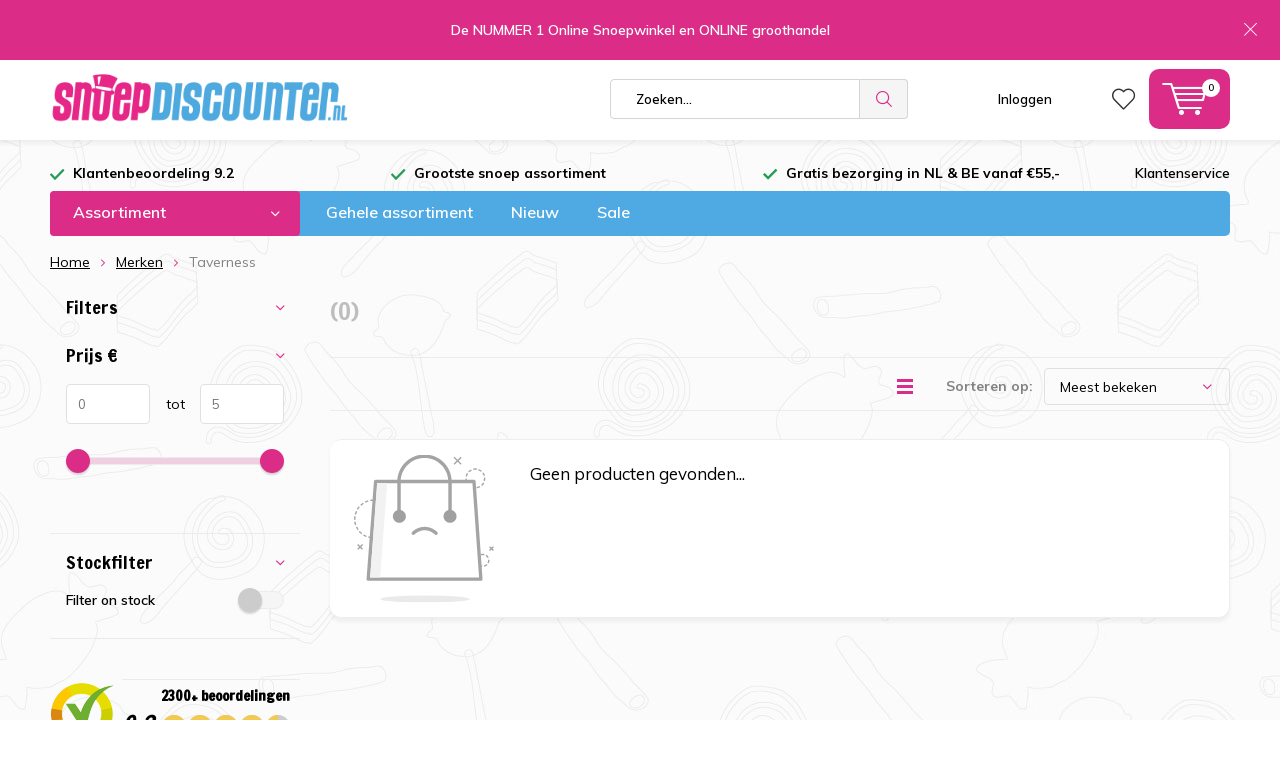

--- FILE ---
content_type: text/html;charset=utf-8
request_url: https://www.snoepdiscounter.nl/brands/taverness/
body_size: 12435
content:
<!doctype html>
<html lang="nl" class="  no-mobile">
	<head>
            
<script type="text/javascript">
   window.dataLayer = window.dataLayer || [];
   dataLayer.push({
                                                                            
                  ecomm_pagetype: "category",
                  ecomm_category: "",
                  ecomm_prodid: "",
                  ecomm_totalvalue: "0"
                                                                             
                         
                  });
      
</script>

<!-- Google Tag Manager -->
<script>(function(w,d,s,l,i){w[l]=w[l]||[];w[l].push({'gtm.start':
new Date().getTime(),event:'gtm.js'});var f=d.getElementsByTagName(s)[0],
j=d.createElement(s),dl=l!='dataLayer'?'&l='+l:'';j.async=true;j.src=
'https://www.googletagmanager.com/gtm.js?id='+i+dl;f.parentNode.insertBefore(j,f);
})(window,document,'script','dataLayer','GTM-W7DVXMD7');</script>
<!-- End Google Tag Manager -->        <meta charset="utf-8"/>
<!-- [START] 'blocks/head.rain' -->
<!--

  (c) 2008-2026 Lightspeed Netherlands B.V.
  http://www.lightspeedhq.com
  Generated: 21-01-2026 @ 04:13:02

-->
<link rel="canonical" href="https://www.snoepdiscounter.nl/brands/taverness/"/>
<link rel="alternate" href="https://www.snoepdiscounter.nl/index.rss" type="application/rss+xml" title="Nieuwe producten"/>
<meta name="robots" content="noodp,noydir"/>
<link href="www.snoepdiscounter.nl" rel="publisher"/>
<meta name="google-site-verification" content="5ZUmF5R2SKcua0d7roZwuvSl8AbJW4YVqOXoTDngvQs"/>
<meta name="google-site-verification" content="kd8q9FrR42Kz1Ohdy_QKQRWXQQR_Po-MRlde11V-pLM"/>
<meta property="og:url" content="https://www.snoepdiscounter.nl/brands/taverness/?source=facebook"/>
<meta property="og:site_name" content="Snoepdiscounter.nl"/>
<meta property="og:title" content="Snoepdiscounter online snoep groothandel in zoetwaren"/>
<meta property="og:description" content="De beste prijzen voor online zoetwaren  en online snoep kopen."/>
<script>
<meta name="google-site-verification" content="0GFaUKib0VFpU_blhPU3Z9JbCI8xSc07vdY2NqkRr_k" />
</script>
<!--[if lt IE 9]>
<script src="https://cdn.webshopapp.com/assets/html5shiv.js?2025-02-20"></script>
<![endif]-->
<!-- [END] 'blocks/head.rain' -->
		<meta charset="utf-8">
		<meta http-equiv="x-ua-compatible" content="ie=edge">
		<title>Snoepdiscounter online snoep groothandel in zoetwaren - Snoepdiscounter.nl</title>
		<meta name="description" content="De beste prijzen voor online zoetwaren  en online snoep kopen.">
		<meta name="keywords" content="Snoep en zoetwaren groothandel , frisdrank, Tony, Kinder, Fanta, drop, chocola , Jelly beans,  Bean Boozled , hot Candy, Sour candy, spek, kauwgum, Haribo, oud Hollands, schuimblokken, lolly’s , baby Shower, pallet handel, usa import, Cheetos, nerd">
		<meta name="theme-color" content="#ffffff">
		<meta name="MobileOptimized" content="320">
		<meta name="HandheldFriendly" content="true">
		<meta name="viewport" content="width=device-width, initial-scale=1, initial-scale=1, minimum-scale=1, maximum-scale=1, user-scalable=no">
		<meta name="author" content="https://www.dmws.nl/">
		
		<link rel="preconnect" href="https://fonts.googleapis.com">
		<link rel="dns-prefetch" href="https://fonts.googleapis.com">
		<link rel="preconnect" href="https://ajax.googleapis.com">
		<link rel="dns-prefetch" href="https://ajax.googleapis.com">
		<link rel="preconnect" href="https://www.gstatic.com" crossorigin="anonymous">
		<link rel="dns-prefetch" href="https://www.gstatic.com" crossorigin="anonymous">
		<link rel="preconnect" href="//cdn.webshopapp.com/">
		<link rel="dns-prefetch" href="//cdn.webshopapp.com/">
	
		<link rel="preload" href="https://fonts.googleapis.com/css?family=Muli:300,400,500,600,700,800,900%7CFrancois%20One:300,400,500,600,700,800,900" as="style">
    <link href="https://fonts.googleapis.com/css?family=Muli:300,400,500,600,700,800,900%7CFrancois%20One:300,400,500,600,700,800,900" rel="stylesheet" type="text/css">
  
  	<script>
      "use strict"
			function loadJS(src, onload) {
				var script = document.createElement('script')
				script.src = src
				script.onload = onload
				;(document.body || document.head).appendChild(script)
				script = null
			}
			(function () {
				var fontToLoad1 = "Muli",
					fontToLoad2 = "Francois One"

				if (sessionStorage.font1 === fontToLoad1 && sessionStorage.font2 === fontToLoad2) {
					document.documentElement.className += " wf-active"
					return
				} else if ("fonts" in document) {
					var fontsToLoad = [document.fonts.load("300 1em 'Muli'"), document.fonts.load("400 1em 'Muli'"),
					document.fonts.load("500 1em 'Muli'"), document.fonts.load("600 1em 'Muli'"), document.fonts.load("700 1em 'Muli'"),
					document.fonts.load("800 1em 'Muli'"), document.fonts.load("900 1em 'Muli'"),
					document.fonts.load("300 1em 'Francois One'"), document.fonts.load("400 1em 'Francois One'"),
					document.fonts.load("500 1em 'Francois One'"), document.fonts.load("600 1em 'Francois One'"), document.fonts.load("700 1em 'Francois One'"),
					document.fonts.load("800 1em 'Francois One'"), document.fonts.load("900 1em 'Francois One'")]
					Promise.all(fontsToLoad).then(function () {
						document.documentElement.className += " wf-active"
						try {
							sessionStorage.font1 = fontToLoad1
							sessionStorage.font2 = fontToLoad2
						} catch (e) { /* private safari */ }
					})
				} else {
					// use fallback
					loadJS('https://cdnjs.cloudflare.com/ajax/libs/fontfaceobserver/2.1.0/fontfaceobserver.js', function () {
						var fontsToLoad = []
						for (var i = 3; i <= 9; ++i) {
							fontsToLoad.push(new FontFaceObserver(fontToLoad1, { weight: i * 100 }).load())
							fontsToLoad.push(new FontFaceObserver(fontToLoad2, { weight: i * 100 }).load())
						}
						Promise.all(fontsToLoad).then(function () {
							document.documentElement.className += " wf-active"
							try {
								sessionStorage.font1 = fontToLoad1
								sessionStorage.font2 = fontToLoad2
							} catch (e) { /* private safari */ }
						});
					})
				}
			})();
    </script>
	
		<link rel="preload" href="https://cdn.webshopapp.com/shops/282420/themes/161332/assets/main-minified.css?20250711123344" as="style">
		<link rel="preload" href="https://cdn.webshopapp.com/shops/282420/themes/161332/assets/settings.css?20250711123344" as="style">
		<link rel="stylesheet" async media="screen" href="https://cdn.webshopapp.com/shops/282420/themes/161332/assets/main-minified.css?20250711123344">
		    <link rel="stylesheet" async href="https://cdn.webshopapp.com/shops/282420/themes/161332/assets/settings.css?20250711123344" />
    
		<link rel="preload" href="https://ajax.googleapis.com/ajax/libs/jquery/2.2.4/jquery.min.js" as="script">
		<link rel="preload" href="https://cdn.webshopapp.com/shops/282420/themes/161332/assets/custom.css?20250711123344" as="style">
		<link rel="preload" href="https://cdn.webshopapp.com/shops/282420/themes/161332/assets/cookie.js?20250711123344" as="script">
		<link rel="preload" href="https://cdn.webshopapp.com/shops/282420/themes/161332/assets/scripts.js?20250711123344" as="script">
		<link rel="preload" href="https://cdn.webshopapp.com/shops/282420/themes/161332/assets/fancybox.js?20250711123344" as="script">
		    <link rel="preload" href="https://cdn.webshopapp.com/shops/282420/themes/161332/assets/custom-minified.js?20250711123344" as="script">
		<link rel="preload" href="https://cdn.webshopapp.com/shops/282420/themes/161332/assets/global-minified.js?20250711123344" as="script">
		<link rel="preload" href="https://cdn.webshopapp.com/shops/282420/themes/161332/assets/dmws-gui.js?20250711123344" as="script">
		
		<script defer src="https://ajax.googleapis.com/ajax/libs/jquery/2.2.4/jquery.min.js"></script>
    
		<link rel="icon" type="image/x-icon" href="https://cdn.webshopapp.com/shops/282420/themes/161332/assets/favicon.ico?20250711123143">
		<link rel="apple-touch-icon" href="https://cdn.webshopapp.com/shops/282420/themes/161332/assets/favicon.ico?20250711123143">
		<meta property="og:title" content="Snoepdiscounter online snoep groothandel in zoetwaren">
		<meta property="og:type" content="website"> 
		<meta property="og:description" content="De beste prijzen voor online zoetwaren  en online snoep kopen.">
		<meta property="og:site_name" content="Snoepdiscounter.nl">
		<meta property="og:url" content="https://www.snoepdiscounter.nl/">
		<meta property="og:image" content="https://cdn.webshopapp.com/shops/282420/themes/161332/v/2674063/assets/banner-1.jpg?20250707104011">
    		<script type="application/ld+json">
			{
				"@context": "http://schema.org/",
				"@type": "Organization",
				"url": "https://www.snoepdiscounter.nl/",
				"name": "Snoepdiscounter.nl",
				"legalName": "Snoepdiscounter.nl",
				"description": "De beste prijzen voor online zoetwaren  en online snoep kopen.",
				"logo": "https://cdn.webshopapp.com/shops/282420/themes/161332/assets/logo.png?20250711123344",
				"image": "https://cdn.webshopapp.com/shops/282420/themes/161332/v/2674063/assets/banner-1.jpg?20250707104011",
				"contactPoint": {
					"@type": "ContactPoint",
					"contactType": "Customer service",
					"telephone": "Bel ons! "
				},
				"address": {
					"@type": "PostalAddress",
					"streetAddress": "",
					"addressLocality": "",
					"addressRegion": "",
					"postalCode": "",
					"addressCountry": ""
				}
			}
		</script>
    <div itemscope itemtype="http://schema.org/BreadcrumbList">
	<div itemprop="itemListElement" itemscope itemtype="http://schema.org/ListItem">
    <a itemprop="item" href="https://www.snoepdiscounter.nl/"><span itemprop="name" content="Home"></span></a>
    <meta itemprop="position" content="1" />
  </div>
    	<div itemprop="itemListElement" itemscope itemtype="http://schema.org/ListItem">
      <a itemprop="item" href="https://www.snoepdiscounter.nl/brands/"><span itemprop="name" content="Merken"></span></a>
      <meta itemprop="position" content="2" />
    </div>
    	<div itemprop="itemListElement" itemscope itemtype="http://schema.org/ListItem">
      <a itemprop="item" href="https://www.snoepdiscounter.nl/brands/taverness/"><span itemprop="name" content="Taverness"></span></a>
      <meta itemprop="position" content="3" />
    </div>
  </div>

	</head>
	<body>
    
        <!-- Google Tag Manager (noscript) -->
    <noscript><iframe src="https://www.googletagmanager.com/ns.html?id=GTM-W7DVXMD7"
    height="0" width="0" style="display:none;visibility:hidden"></iframe></noscript>
    <!-- End Google Tag Manager (noscript) -->
        
		<div id="root">
    
              
        

<header id="top">
  <p id="logo">
    <a href="https://www.snoepdiscounter.nl/" accesskey="h">
    <img class="desktop-only" src="https://cdn.webshopapp.com/shops/282420/themes/161332/assets/sd-logo.png?20250711123344" alt="Snoepdiscounter.nl" width="300" height="93">
    <img class="desktop-hide" src="https://cdn.webshopapp.com/shops/282420/themes/161332/assets/sd-logo.png?20250711123344" alt="Snoepdiscounter.nl" width="190" height="60">
    </a>
  </p>
  <nav id="skip">
    <ul>
      <li><a href="#nav" accesskey="n">Skip to navigation (n)</a></li>
      <li><a href="#content" accesskey="c">Skip to content (c)</a></li>
      <li><a href="#footer" accesskey="f">Skip to footer (f)</a></li>
    </ul>
  </nav>
  <nav id="nav">
    <ul>
      <li><a accesskey="1" href=""></a> <em>(1)</em></li>
      <li><a accesskey="2" href=""></a> <em>(2)</em></li>
    </ul>
    <form action="https://www.snoepdiscounter.nl/search/" method="post" id="formSearch" class="untouched">
            <p>
        <label for="q">Zoeken...</label>
        <input type="search" id="q" name="q" value="" placeholder="Zoeken..." autocomplete="off">
      </p>
      <p class="desktop-only" style="display: none !important;">
        <label for="sb" class="hidden">Alle categorieën</label>
        <select id="sb" name="sb" onchange="cat();">
          <option value="https://www.snoepdiscounter.nl/search/">Alle categorieën</option>
                    <option value="https://www.snoepdiscounter.nl/sale/" class="cat-8926273">Sale</option>
                    <option value="https://www.snoepdiscounter.nl/schepsnoep/" class="cat-8926519">Schepsnoep</option>
                    <option value="https://www.snoepdiscounter.nl/kinderartikelen/" class="cat-8926522">Kinderartikelen</option>
                    <option value="https://www.snoepdiscounter.nl/amerikaans/" class="cat-8926525">Amerikaans</option>
                    <option value="https://www.snoepdiscounter.nl/jelly-beans/" class="cat-8926561">Jelly Beans</option>
                    <option value="https://www.snoepdiscounter.nl/chocolade/" class="cat-8926564">Chocolade</option>
                    <option value="https://www.snoepdiscounter.nl/snoep/" class="cat-8923624">Snoep </option>
                    <option value="https://www.snoepdiscounter.nl/luxe/" class="cat-8926576">Luxe</option>
                    <option value="https://www.snoepdiscounter.nl/drop-en-suikerwerk/" class="cat-8926606">Drop en suikerwerk</option>
                    <option value="https://www.snoepdiscounter.nl/halal/" class="cat-12847811">Halal</option>
                    <option value="https://www.snoepdiscounter.nl/vegan/" class="cat-12847786">Vegan</option>
                    <option value="https://www.snoepdiscounter.nl/frisdrank/" class="cat-8926618">Frisdrank</option>
                    <option value="https://www.snoepdiscounter.nl/thema/" class="cat-8926642">Thema</option>
                    <option value="https://www.snoepdiscounter.nl/gehele-assortiment/" class="cat-8985211">Gehele assortiment</option>
                    <option value="https://www.snoepdiscounter.nl/fresh-breath-mints/" class="cat-10575279">Fresh &amp; Breath Mints</option>
                    <option value="https://www.snoepdiscounter.nl/bulk-voordeel/" class="cat-11744091">BULK VOORDEEL</option>
                    <option value="https://www.snoepdiscounter.nl/suikervrij/" class="cat-10582737">SUIKERVRIJ</option>
                    <option value="https://www.snoepdiscounter.nl/valentijn-2025/" class="cat-12637105">Valentijn 2025</option>
                  </select>
      </p>
      <p><button type="submit" title="Zoeken" disabled="disabled">Zoeken</button></p>
      <ul class="list-cart">
				      </ul>
            
    </form>
    <ul>
                  <li class="search">
        <a accesskey="5" href="./">
          <i class="icon-zoom"></i> 
          <span>Zoeken</span>
        </a>
        <em>(5)</em>
      </li>
      <!--<li class="compare mobile-only">
        <a accesskey="5" href="./">
          <i class="icon-chart"></i>
          <span>vergelijk</span>
        </a>
        <em>(5)</em>
      </li>-->
            <li class="user">
        <a accesskey="6" href="https://www.snoepdiscounter.nl/account/login/">
          <i class="icon-user-outline"></i> 
          Inloggen
        </a> 
        <em>(6)</em>
        <div>
          <div class="double">
            <form method="post" id="formLogin" action="https://www.snoepdiscounter.nl/account/loginPost/?return=https://www.snoepdiscounter.nl/brands/taverness/">
              <span class="nonseq">Inloggen</span>
              <p style="margin-top:10px;">
                <label for="formLoginEmail">E-mailadres</label>
                <input type="email" id="formLoginEmail" name="email" placeholder="E-mailadres" autocomplete='email' required>
              </p>
              <p>
                <label for="formLoginPassword">Wachtwoord</label>
                <input type="password" id="formLoginPassword" name="password" placeholder="Wachtwoord" autocomplete="current-password" required>
                <a href="https://www.snoepdiscounter.nl/account/password/">Wachtwoord vergeten?</a>
              </p>
              <p>
                <input type="hidden" name="key" value="16f1acb9a7c49424416ebe4d6cbf4fe8" />
            		<input type="hidden" name="type" value="login" />
                <button type="submit" onclick="$('#formLogin').submit(); return false;">Inloggen</button>
              </p>
            </form>
            <div>
              <span class="nonseq">Nieuwe klant?</span>
              <ul class="list-checks">
                <li>Al je orders en retouren op één plek</li>
                <li>Het bestelproces gaat nog sneller</li>
                <li>Je winkelwagen is altijd en overal opgeslagen</li>
              </ul>
              <p class="link-btn"><a class="a" href="https://www.snoepdiscounter.nl/account/register/">Account aanmaken</a></p>
                          </div>
          </div>
        </div>
      </li>
            <li class="menu">
        <a accesskey="7" href="./">
          <i class="icon-menu"></i>
          Menu
        </a>
        <em>(7)</em>
      </li>
            <li class="favorites br">
        <a accesskey="8" href="https://www.snoepdiscounter.nl/account/wishlist/">
          <i class="icon-heart-outline"></i> 
          <span>wishlist</span>
        </a> 
      </li>
            <li class="cart">
        <a accesskey="9" href="./">
          <i class="icon-cart"></i> 
          <span>Winkelwagen</span> 
          <span class="qty">0</span>
        </a> 
        <em>(9)</em>
        <div>
          <span class="nonseq">Mijn winkelwagen</span>
                    <ul class="list-cart">
            <li>
                              <span class="img"><img src="https://cdn.webshopapp.com/shops/282420/themes/161332/assets/empty-cart.svg?20250711123344" alt="Empty cart" width="43" height="46"></span>
                <span class="title">Geen producten gevonden...</span>
                <span class="desc">Er zitten geen producten in uw winkelwagen. Misschien is het artikel dat u had gekozen uitverkocht.</span>
              </a>
            </li>
          </ul>
                            </div>
      </li>
    </ul>
    <div class="nav-main">
      <ul>
        <li><a>Menu</a>
          <ul>
                        <li><a href="https://www.snoepdiscounter.nl/sale/">
              <span class="img"><img src="https://cdn.webshopapp.com/assets/blank.gif?2025-02-20" alt="Sale" width="32" height="22"></span>Sale</a>
                          </li>
                        <li><a href="https://www.snoepdiscounter.nl/schepsnoep/">
              <span class="img"><img src="https://cdn.webshopapp.com/shops/282420/files/281485189/64x44x2/schepsnoep.jpg" alt="Schepsnoep" width="32" height="22"></span>Schepsnoep</a>
                          </li>
                        <li><a href="https://www.snoepdiscounter.nl/kinderartikelen/">
              <span class="img"><img src="https://cdn.webshopapp.com/shops/282420/files/281535112/64x44x2/kinderartikelen.jpg" alt="Kinderartikelen" width="32" height="22"></span>Kinderartikelen</a>
                          </li>
                        <li><a href="https://www.snoepdiscounter.nl/amerikaans/">
              <span class="img"><img src="https://cdn.webshopapp.com/shops/282420/files/287871219/64x44x2/amerikaans.jpg" alt="Amerikaans" width="32" height="22"></span>Amerikaans</a>
                            <ul>
                <li class="strong"><a href="https://www.snoepdiscounter.nl/amerikaans/">Amerikaans</a></li>
                                <li><a href="https://www.snoepdiscounter.nl/amerikaans/bean-boozled/">Bean Boozled</a>
                                  </li>
                                <li><a href="https://www.snoepdiscounter.nl/amerikaans/beef-jerky/">Beef Jerky</a>
                                  </li>
                                <li><a href="https://www.snoepdiscounter.nl/amerikaans/bbq-chips-snacks/">BBQ / Chips / Snacks</a>
                                  </li>
                                <li><a href="https://www.snoepdiscounter.nl/amerikaans/skittles/">Skittles</a>
                                  </li>
                                <li><a href="https://www.snoepdiscounter.nl/amerikaans/overig/">Overig </a>
                                  </li>
                              </ul>
                          </li>
                        <li><a href="https://www.snoepdiscounter.nl/jelly-beans/">
              <span class="img"><img src="https://cdn.webshopapp.com/shops/282420/files/281508562/64x44x2/jelly-beans.jpg" alt="Jelly Beans" width="32" height="22"></span>Jelly Beans</a>
                          </li>
                        <li><a href="https://www.snoepdiscounter.nl/chocolade/">
              <span class="img"><img src="https://cdn.webshopapp.com/shops/282420/files/281499940/64x44x2/chocolade.jpg" alt="Chocolade" width="32" height="22"></span>Chocolade</a>
                            <ul>
                <li class="strong"><a href="https://www.snoepdiscounter.nl/chocolade/">Chocolade</a></li>
                                <li><a href="https://www.snoepdiscounter.nl/chocolade/repen/">Repen</a>
                                  </li>
                                <li><a href="https://www.snoepdiscounter.nl/chocolade/tabletten/">Tabletten</a>
                                  </li>
                                <li><a href="https://www.snoepdiscounter.nl/chocolade/nutella/">Nutella</a>
                                  </li>
                                <li><a href="https://www.snoepdiscounter.nl/chocolade/ferrero/">Ferrero</a>
                                  </li>
                                <li><a href="https://www.snoepdiscounter.nl/chocolade/kinderbueno/">Kinderbueno</a>
                                  </li>
                                <li><a href="https://www.snoepdiscounter.nl/chocolade/tony-chocolonely/">Tony Chocolonely</a>
                                  </li>
                                <li><a href="https://www.snoepdiscounter.nl/chocolade/cadbury-chocolade/">Cadbury Chocolade</a>
                                  </li>
                                <li><a href="https://www.snoepdiscounter.nl/chocolade/chocolade-kogels/">Chocolade kogels</a>
                                  </li>
                              </ul>
                          </li>
                        <li><a href="https://www.snoepdiscounter.nl/snoep/">
              <span class="img"><img src="https://cdn.webshopapp.com/assets/blank.gif?2025-02-20" alt="Snoep " width="32" height="22"></span>Snoep </a>
                            <ul>
                <li class="strong"><a href="https://www.snoepdiscounter.nl/snoep/">Snoep </a></li>
                                <li><a href="https://www.snoepdiscounter.nl/snoep/red-band-silos/">Red Band Silo&#039;s</a>
                                  </li>
                                <li><a href="https://www.snoepdiscounter.nl/snoep/haribo-silos/">Haribo Silo&#039;s</a>
                                  </li>
                                <li><a href="https://www.snoepdiscounter.nl/snoep/lollys-en-zuurstokken/">Lolly&#039;s en Zuurstokken</a>
                                  </li>
                                <li><a href="https://www.snoepdiscounter.nl/snoep/kauwgom/">Kauwgom</a>
                                  </li>
                                <li><a href="https://www.snoepdiscounter.nl/snoep/spekkies/">Spekkies</a>
                                  </li>
                                <li><a href="https://www.snoepdiscounter.nl/snoep/erotisch-snoep/">Erotisch Snoep</a>
                                  </li>
                                <li><a href="https://www.snoepdiscounter.nl/snoep/toffees/">Toffees</a>
                                  </li>
                                <li><a href="https://www.snoepdiscounter.nl/snoep/rollen/">Rollen</a>
                                  </li>
                                <li><a href="https://www.snoepdiscounter.nl/snoep/halloween/">Halloween</a>
                                  </li>
                                <li><a href="https://www.snoepdiscounter.nl/snoep/partij-handel/">Partij Handel</a>
                                  </li>
                              </ul>
                          </li>
                        <li><a href="https://www.snoepdiscounter.nl/luxe/">
              <span class="img"><img src="https://cdn.webshopapp.com/assets/blank.gif?2025-02-20" alt="Luxe" width="32" height="22"></span>Luxe</a>
                          </li>
                        <li><a href="https://www.snoepdiscounter.nl/drop-en-suikerwerk/">
              <span class="img"><img src="https://cdn.webshopapp.com/assets/blank.gif?2025-02-20" alt="Drop en suikerwerk" width="32" height="22"></span>Drop en suikerwerk</a>
                            <ul>
                <li class="strong"><a href="https://www.snoepdiscounter.nl/drop-en-suikerwerk/">Drop en suikerwerk</a></li>
                                <li><a href="https://www.snoepdiscounter.nl/drop-en-suikerwerk/luxe-suikerwerk/">Luxe suikerwerk</a>
                                  </li>
                                <li><a href="https://www.snoepdiscounter.nl/drop-en-suikerwerk/drop/">Drop</a>
                                  </li>
                                <li><a href="https://www.snoepdiscounter.nl/drop-en-suikerwerk/oud-hollands-snoep/">Oud Hollands snoep</a>
                                  </li>
                              </ul>
                          </li>
                        <li><a href="https://www.snoepdiscounter.nl/halal/">
              <span class="img"><img src="https://cdn.webshopapp.com/shops/282420/files/475847291/64x44x2/halal.jpg" alt="Halal" width="32" height="22"></span>Halal</a>
                          </li>
                        <li><a href="https://www.snoepdiscounter.nl/vegan/">
              <span class="img"><img src="https://cdn.webshopapp.com/shops/282420/files/475850194/64x44x2/vegan.jpg" alt="Vegan" width="32" height="22"></span>Vegan</a>
                          </li>
                        <li><a href="https://www.snoepdiscounter.nl/frisdrank/">
              <span class="img"><img src="https://cdn.webshopapp.com/shops/282420/files/281540260/64x44x2/frisdrank.jpg" alt="Frisdrank" width="32" height="22"></span>Frisdrank</a>
                            <ul>
                <li class="strong"><a href="https://www.snoepdiscounter.nl/frisdrank/">Frisdrank</a></li>
                                <li><a href="https://www.snoepdiscounter.nl/frisdrank/fanta/">Fanta</a>
                                  </li>
                                <li><a href="https://www.snoepdiscounter.nl/frisdrank/monster-energy/">Monster Energy</a>
                                  </li>
                                <li><a href="https://www.snoepdiscounter.nl/frisdrank/a-w/">A&amp;W</a>
                                  </li>
                                <li><a href="https://www.snoepdiscounter.nl/frisdrank/amerikaans/">Amerikaans</a>
                                  </li>
                                <li><a href="https://www.snoepdiscounter.nl/frisdrank/dr-pepper/">Dr Pepper</a>
                                  </li>
                              </ul>
                          </li>
                                    <li><a href="https://www.snoepdiscounter.nl/catalog/">Alle categorieën</a></li>
                      </ul>
        </li>
      </ul>
    </div>
  </nav>
	<p id="back"><a href="https://www.snoepdiscounter.nl/brands/">Terug</a></p></header>
<a href="#">
<p id="notify" class="">De NUMMER 1 Online Snoepwinkel en ONLINE groothandel</p>
</a>
      
                  
			      <main id="content" class=" ">
        <div class="pretemplate-content ">
					<div class="usp-container">
  <ul class="list-usp desktop-only">
        <li>
            	<a href="https://www.kiyoh.com/reviews/1046638/snoepdiscounter" target="_blank">Klantenbeoordeling 9.2</a>
          </li>
            <li>
            	Grootste snoep assortiment
          </li>
            <li>
            	Gratis bezorging in NL & BE vanaf €55,-
          </li>
      </ul>
  <ul class="list-usp list-usp-with-carousel desktop-hide">
    <div class="inner">
            <div class="item">
        <li>
                      <a href="https://www.kiyoh.com/reviews/1046638/snoepdiscounter" target="_blank">Klantenbeoordeling 9.2</a>
                  </li>
      </div>
                  <div class="item">
        <li>
                      Grootste snoep assortiment
                  </li>
      </div>
                  <div class="item">
        <li>
                      Gratis bezorging in NL & BE vanaf €55,-
                  </li>
      </div>
          </div>
  </ul>
  <p class="link-inline">
      <a href="/service/">Klantenservice</a>
  </p>
</div>
					<nav class="nav-main desktop-only">
  <ul>
<!--    <li><a href="./">Kies een categorie</a> -->
    <li><a href="./">Assortiment</a>
      <ul>
                <li><a href="https://www.snoepdiscounter.nl/sale/">
          <span class="img"><img src="https://cdn.webshopapp.com/assets/blank.gif?2025-02-20" alt="Sale" width="32" height="22"></span>Sale</a>
                  </li>
                <li><a href="https://www.snoepdiscounter.nl/schepsnoep/">
          <span class="img"><img src="https://cdn.webshopapp.com/shops/282420/files/281485189/64x44x2/schepsnoep.jpg" alt="Schepsnoep" width="32" height="22"></span>Schepsnoep</a>
                  </li>
                <li><a href="https://www.snoepdiscounter.nl/kinderartikelen/">
          <span class="img"><img src="https://cdn.webshopapp.com/shops/282420/files/281535112/64x44x2/kinderartikelen.jpg" alt="Kinderartikelen" width="32" height="22"></span>Kinderartikelen</a>
                  </li>
                <li><a href="https://www.snoepdiscounter.nl/amerikaans/">
          <span class="img"><img src="https://cdn.webshopapp.com/shops/282420/files/287871219/64x44x2/amerikaans.jpg" alt="Amerikaans" width="32" height="22"></span>Amerikaans</a>
                    <ul>
            <li class="strong"><a href="https://www.snoepdiscounter.nl/amerikaans/">Amerikaans</a></li>
                        <li><a href="https://www.snoepdiscounter.nl/amerikaans/bean-boozled/">Bean Boozled</a>
                          </li>
                        <li><a href="https://www.snoepdiscounter.nl/amerikaans/beef-jerky/">Beef Jerky</a>
                          </li>
                        <li><a href="https://www.snoepdiscounter.nl/amerikaans/bbq-chips-snacks/">BBQ / Chips / Snacks</a>
                          </li>
                        <li><a href="https://www.snoepdiscounter.nl/amerikaans/skittles/">Skittles</a>
                          </li>
                        <li><a href="https://www.snoepdiscounter.nl/amerikaans/overig/">Overig </a>
                          </li>
                                  </ul>
                  </li>
                <li><a href="https://www.snoepdiscounter.nl/jelly-beans/">
          <span class="img"><img src="https://cdn.webshopapp.com/shops/282420/files/281508562/64x44x2/jelly-beans.jpg" alt="Jelly Beans" width="32" height="22"></span>Jelly Beans</a>
                  </li>
                <li><a href="https://www.snoepdiscounter.nl/chocolade/">
          <span class="img"><img src="https://cdn.webshopapp.com/shops/282420/files/281499940/64x44x2/chocolade.jpg" alt="Chocolade" width="32" height="22"></span>Chocolade</a>
                    <ul>
            <li class="strong"><a href="https://www.snoepdiscounter.nl/chocolade/">Chocolade</a></li>
                        <li><a href="https://www.snoepdiscounter.nl/chocolade/repen/">Repen</a>
                          </li>
                        <li><a href="https://www.snoepdiscounter.nl/chocolade/tabletten/">Tabletten</a>
                          </li>
                        <li><a href="https://www.snoepdiscounter.nl/chocolade/nutella/">Nutella</a>
                          </li>
                        <li><a href="https://www.snoepdiscounter.nl/chocolade/ferrero/">Ferrero</a>
                          </li>
                        <li><a href="https://www.snoepdiscounter.nl/chocolade/kinderbueno/">Kinderbueno</a>
                          </li>
                        <li><a href="https://www.snoepdiscounter.nl/chocolade/tony-chocolonely/">Tony Chocolonely</a>
                          </li>
                        <li><a href="https://www.snoepdiscounter.nl/chocolade/cadbury-chocolade/">Cadbury Chocolade</a>
                          </li>
                        <li><a href="https://www.snoepdiscounter.nl/chocolade/chocolade-kogels/">Chocolade kogels</a>
                          </li>
                                  </ul>
                  </li>
                <li><a href="https://www.snoepdiscounter.nl/snoep/">
          <span class="img"><img src="https://cdn.webshopapp.com/assets/blank.gif?2025-02-20" alt="Snoep " width="32" height="22"></span>Snoep </a>
                    <ul>
            <li class="strong"><a href="https://www.snoepdiscounter.nl/snoep/">Snoep </a></li>
                        <li><a href="https://www.snoepdiscounter.nl/snoep/red-band-silos/">Red Band Silo&#039;s</a>
                          </li>
                        <li><a href="https://www.snoepdiscounter.nl/snoep/haribo-silos/">Haribo Silo&#039;s</a>
                          </li>
                        <li><a href="https://www.snoepdiscounter.nl/snoep/lollys-en-zuurstokken/">Lolly&#039;s en Zuurstokken</a>
                          </li>
                        <li><a href="https://www.snoepdiscounter.nl/snoep/kauwgom/">Kauwgom</a>
                          </li>
                        <li><a href="https://www.snoepdiscounter.nl/snoep/spekkies/">Spekkies</a>
                          </li>
                        <li><a href="https://www.snoepdiscounter.nl/snoep/erotisch-snoep/">Erotisch Snoep</a>
                          </li>
                        <li><a href="https://www.snoepdiscounter.nl/snoep/toffees/">Toffees</a>
                          </li>
                        <li><a href="https://www.snoepdiscounter.nl/snoep/rollen/">Rollen</a>
                          </li>
                        <li><a href="https://www.snoepdiscounter.nl/snoep/halloween/">Halloween</a>
                          </li>
                        <li><a href="https://www.snoepdiscounter.nl/snoep/partij-handel/">Partij Handel</a>
                          </li>
                                  </ul>
                  </li>
                <li><a href="https://www.snoepdiscounter.nl/luxe/">
          <span class="img"><img src="https://cdn.webshopapp.com/assets/blank.gif?2025-02-20" alt="Luxe" width="32" height="22"></span>Luxe</a>
                  </li>
                <li><a href="https://www.snoepdiscounter.nl/drop-en-suikerwerk/">
          <span class="img"><img src="https://cdn.webshopapp.com/assets/blank.gif?2025-02-20" alt="Drop en suikerwerk" width="32" height="22"></span>Drop en suikerwerk</a>
                    <ul>
            <li class="strong"><a href="https://www.snoepdiscounter.nl/drop-en-suikerwerk/">Drop en suikerwerk</a></li>
                        <li><a href="https://www.snoepdiscounter.nl/drop-en-suikerwerk/luxe-suikerwerk/">Luxe suikerwerk</a>
                          </li>
                        <li><a href="https://www.snoepdiscounter.nl/drop-en-suikerwerk/drop/">Drop</a>
                          </li>
                        <li><a href="https://www.snoepdiscounter.nl/drop-en-suikerwerk/oud-hollands-snoep/">Oud Hollands snoep</a>
                          </li>
                                  </ul>
                  </li>
                <li><a href="https://www.snoepdiscounter.nl/halal/">
          <span class="img"><img src="https://cdn.webshopapp.com/shops/282420/files/475847291/64x44x2/halal.jpg" alt="Halal" width="32" height="22"></span>Halal</a>
                  </li>
                <li><a href="https://www.snoepdiscounter.nl/vegan/">
          <span class="img"><img src="https://cdn.webshopapp.com/shops/282420/files/475850194/64x44x2/vegan.jpg" alt="Vegan" width="32" height="22"></span>Vegan</a>
                  </li>
                <li><a href="https://www.snoepdiscounter.nl/frisdrank/">
          <span class="img"><img src="https://cdn.webshopapp.com/shops/282420/files/281540260/64x44x2/frisdrank.jpg" alt="Frisdrank" width="32" height="22"></span>Frisdrank</a>
                    <ul>
            <li class="strong"><a href="https://www.snoepdiscounter.nl/frisdrank/">Frisdrank</a></li>
                        <li><a href="https://www.snoepdiscounter.nl/frisdrank/fanta/">Fanta</a>
                          </li>
                        <li><a href="https://www.snoepdiscounter.nl/frisdrank/monster-energy/">Monster Energy</a>
                          </li>
                        <li><a href="https://www.snoepdiscounter.nl/frisdrank/a-w/">A&amp;W</a>
                          </li>
                        <li><a href="https://www.snoepdiscounter.nl/frisdrank/amerikaans/">Amerikaans</a>
                          </li>
                        <li><a href="https://www.snoepdiscounter.nl/frisdrank/dr-pepper/">Dr Pepper</a>
                          </li>
                                  </ul>
                  </li>
                        <li><a href="https://www.snoepdiscounter.nl/catalog/">Alle categorieën</a></li>
              </ul>
    </li>
        	<li><a href="https://www.snoepdiscounter.nl/collection/" title="Gehele assortiment">Gehele assortiment</a></li>
        	<li><a href="https://www.snoepdiscounter.nl/collection/?sort=newest" title="Nieuw">Nieuw</a></li>
        	<li><a href="https://www.snoepdiscounter.nl/sale/" title="Sale">Sale</a></li>
      </ul>
    </nav>																
									</div>

        
<nav class="breadcrumbs desktop-only">
  <ol>
    <li><a href="https://www.snoepdiscounter.nl/">Home</a></li>
            <li><a href="https://www.snoepdiscounter.nl/brands/">Merken</a></li>
                <li>Taverness</li>
          </ol> 
</nav>
<div class="cols-a">
  <article>
    <header class="heading-collection overlay-c">
      <h1> <span class="overlay-f regular">(0)</span></h1>
            
    </header>
    <form action="https://www.snoepdiscounter.nl/brands/taverness/" method="get" id="filter_form_customized" class="form-sort">
      <input type="hidden" name="mode" value="grid" id="filter_form_mode_customized" />
      <input type="hidden" name="max" value="5" id="filter_form_max_customized" />
      <input type="hidden" name="min" value="0" id="filter_form_min_customized" />
      <h2>Filters <i class="icon-settings"></i></h2>
      <p>
        <label for="fsa">Sorteren op:</label>
        <select id="sortselect" name="sort" onchange="$('#filter_form_customized').submit();">
                    <option data-icon="icon-decrease" value="popular" selected="selected">Meest bekeken</option>
                    <option data-icon="icon-decrease" value="newest">Nieuwste producten</option>
                    <option data-icon="icon-decrease" value="lowest">Laagste prijs</option>
                    <option data-icon="icon-decrease" value="highest">Hoogste prijs</option>
                    <option data-icon="icon-decrease" value="asc">Naam oplopend</option>
                    <option data-icon="icon-decrease" value="desc">Naam aflopend</option>
                  </select>
      </p>
            
      <p class="link-icon mobile-hide">
                <a href="https://www.snoepdiscounter.nl/brands/taverness/?mode=list">
          <span><span>Lijst</span></span> <i class="icon-list"></i>
        </a>
              </p>
      
            
    </form>
    
    <ul class="list-collection   horizontal mobile-grid">
            <li>
        <div class="details">
          <ul class="img">
            <li>
              <img src="https://cdn.webshopapp.com/shops/282420/themes/161332/assets/empty-cart.svg?20250711123344" alt="" width="140" height="175" decoding="async">
            </li>
          </ul>
          <h3>Geen producten gevonden...</h3>
        </div>
      </li>
          </ul>
    
        
      </article>
  
                                                                                                                
    
  <aside>
        
        <form action="https://www.snoepdiscounter.nl/brands/taverness/" method="get" id="formFilter" class="form-filter">
      <div id="dmws-filter-wrap">
        <header>
          <h3>Filters <a class="clearAllFilter" href="https://www.snoepdiscounter.nl/brands/taverness/?mode=grid">Wis alle filters</a></h3>
        </header>
                        
                
                <h4 class="price-slider-title">Prijs <i>€</i></h4>
          <p class="ui-slider-a m60">
            <span>
              <label for="min" class="hidden">von</label>
              <input type="text" id="min" name="min" value="0" data-min="0" required>
            </span>
            <span>
              <label for="max">tot</label>
              <input type="text" id="max" name="max" value="5" data-max="5" required>
            </span>
          </p>
        	
                <h4>Stockfilter</h4>
          <p class="check-b">
            <label for="stockFilter"><input type="checkbox"  id="stockFilter" name="stockFilter">Filter on stock</label>
          </p>
                
      </div>
      <p class="desktop-hide scheme-btn submit"><button type="submit">Bekijk alle resultaten <i id="filter-live-count" class="count">(0)</i></button></p>
    </form>
    
   
    <div class="desktop-only">
       <!--       <div class="module-chat online ">
-->
      <!--<div class="module-chat offline">-->
<!--                <figure><img src="https://cdn.webshopapp.com/shops/282420/themes/161332/assets/footer-image-service.png?20250711123143" alt="Klantenservice" width="90" height="71" style="margin-top:-7px;"></figure>
                <h3>Klantenservice</h3>
        <p>Heeft u een vraag?<br>Stel ze dan gerust. <a href="https://www.snoepdiscounter.nl/service/">Contact mij</a></p>
      </div>
      -->
      
      <ul class="list-checks semi b m25 overlay-c">
        <li>Beoordeeld met een 9,2 </li>
        <li>Gratis verzending vanaf vanaf €55,-</li>
        <li>Keuze uit 2500 soorten snoep</li>
        <li></li>
      </ul>
      <div class="module-rating ">    
  <figure>  
      <a href="https://www.kiyoh.com/reviews/1046638/snoepdiscounter" target="_blank">
        <img src="https://cdn.webshopapp.com/shops/282420/themes/161332/assets/feedback-image.png?20250711123143" alt="Placeholder" width="65" height="65">
      </a>    	
    	<span>9,2</span>
    </figure>
  <h4>2300+ beoordelingen <span class="rating-a" data-val="9.2" data-of="10"></span></h4>
    <p>“Geweldig, lekker en snel thuisbezorgd echt mijn complimenten”</p>
      <a class="sidebar-review-link" href="https://www.kiyoh.com/reviews/1046638/snoepdiscounter" target="_blank"></a>
  </div>
<div class="m20 kiyoh-widget">
<iframe scrolling="no" src="https://www.kiyoh.com/reviews/1046638/snoepdiscounter" width="280" height="175" border="0" frameborder="0"></iframe>
</div>
          </div>
  </aside>
</div>      </main>
    
  	        <article id="compare" class="desktop-only">
  <header>
    <h5>Vergelijk producten <span class="remove-all-compare">Verwijder alle producten</span></h5>
  </header>
  <section class="compare-wrapper">
    <p class="max">You can compare a maximum of 3 products</p>
    <ul class="list-compare">
      
    </ul>
    <p class="link-btn desktop-hide"><a href="https://www.snoepdiscounter.nl/compare/">Start vergelijking</a></p>
  </section>
  <footer>
    <div class="desktop-only">
      <p class="link-btn"><a href="https://www.snoepdiscounter.nl/compare/">Start vergelijking</a></p>
      <p><a class="toggle toggle-compare" href="javascript:;"><span>Toon</span> <span class="hidden">Verbergen</span></a></p>
    </div>
    <p class="desktop-hide"><a href="javascript:;" class="remove">Verwijder alle producten</a></p>
  </footer>
  <a class="hide desktop-hide compare-mobile-toggle" href="javascript:;">Hide compare box</a>
</article>    <footer id="footer">
    <div class="usp-container in-footer">
    <ul class="list-usp in-footer tablet-hide">
            <li>
                  <a href="https://www.kiyoh.com/reviews/1046638/snoepdiscounter" target="_blank">Klantenbeoordeling 9.2</a>
              </li>
                  <li>
                  Grootste snoep assortiment
              </li>
                  <li>
                  Gratis bezorging in NL & BE vanaf €55,-
              </li>
          </ul>

    <ul class="list-usp list-usp-with-carousel in-footer tablet-only">
      <div class="inner">
                <div class="item">
          <li>
                          <a href="https://www.kiyoh.com/reviews/1046638/snoepdiscounter" target="_blank">Klantenbeoordeling 9.2</a>
                      </li>
        </div>
                        <div class="item">
          <li>
                          Grootste snoep assortiment
                      </li>
        </div>
                        <div class="item">
          <li>
                          Gratis bezorging in NL & BE vanaf €55,-
                      </li>
        </div>
              </div>
    </ul>
  </div>
  
  <form id="formNewsletterFooter" action="https://www.snoepdiscounter.nl/account/newsletter/" method="post">
    <div>
            <figure><img src="https://cdn.webshopapp.com/shops/282420/themes/161332/assets/footer-image-service.png?20250711123143" alt="Snoepdiscounter online snoep groothandel in zoetwaren" width="165" height="185" style="margin-bottom: -20px;"></figure>
            <h3>Heeft u nog vragen voor mij?</h3>
      <p>Neem gerust contact met mij op.</p>
    </div>
        <div>
      <h3>Volg ons</h3>
      <ul class="list-social">
                        <li><a rel="external" href="https://www.instagram.com/snoepdiscounter.nl/"><i class="icon-instagram"></i> Instagram</a></li>
                                                      </ul>
    </div>
        <div class="white-line tablet-only"></div>
        <div>
      <h3>Ontvang de nieuwste aanbiedingen en promoties</h3>						
      <p>
        <input type="hidden" name="key" value="16f1acb9a7c49424416ebe4d6cbf4fe8" />
        <label for="formNewsletterEmailFooter">E-mail adres</label>
        <input type="text" name="email" id="formNewsletterEmailFooter" placeholder="E-mail adres"/>
        <button type="submit">Abonneer</button>
        <a class="small" href="https://www.snoepdiscounter.nl/service/privacy-policy/">* Lees hier de wettelijke beperkingen</a>
      </p>
    </div>
      </form>
  <nav>
        <div>
      <h3>Meer informatie</h3>
      <ul>
                <li>
          <a href="https://www.snoepdiscounter.nl/collection/" title="Gehele assortiment">Gehele assortiment</a>
        </li>
                <li>
          <a href="https://www.snoepdiscounter.nl/collection/?sort=newest" title="Nieuw">Nieuw</a>
        </li>
                <li>
          <a href="https://www.snoepdiscounter.nl/sale/" title="Sale">Sale</a>
        </li>
              </ul>
    </div>
        <div>
      <h3>Klantenservice</h3>
      <ul>
                <li>
          <a href="https://www.snoepdiscounter.nl/service/about/" title="Over ons">Over ons</a>
        </li>
                <li>
          <a href="https://www.snoepdiscounter.nl/service/general-terms-conditions/" title="Algemene voorwaarden">Algemene voorwaarden</a>
        </li>
                <li>
          <a href="https://www.snoepdiscounter.nl/service/disclaimer/" title="Disclaimer">Disclaimer</a>
        </li>
                <li>
          <a href="https://www.snoepdiscounter.nl/service/privacy-policy/" title="Privacy Policy">Privacy Policy</a>
        </li>
                <li>
          <a href="https://www.snoepdiscounter.nl/service/payment-methods/" title="Betaalmethoden">Betaalmethoden</a>
        </li>
                <li>
          <a href="https://www.snoepdiscounter.nl/service/shipping-returns/" title="Verzenden &amp; retourneren">Verzenden &amp; retourneren</a>
        </li>
                <li>
          <a href="https://www.snoepdiscounter.nl/service/" title="Klantenservice">Klantenservice</a>
        </li>
                <li>
          <a href="https://www.snoepdiscounter.nl/sitemap/" title="Sitemap">Sitemap</a>
        </li>
                <li>
          <a href="https://www.snoepdiscounter.nl/service/international/" title="International Shipping">International Shipping</a>
        </li>
              </ul>
    </div>
    <div>
      <h3>Mijn account</h3>
      <ul>
                <li><a href="https://www.snoepdiscounter.nl/account/" title="Registreren">Registreren</a></li>
                <li><a href="https://www.snoepdiscounter.nl/account/orders/" title="Mijn bestellingen">Mijn bestellingen</a></li>
        <li><a href="https://www.snoepdiscounter.nl/account/tickets/" title="Mijn tickets">Mijn tickets</a></li>
                <li><a href="https://www.snoepdiscounter.nl/account/wishlist/" title="Mijn verlanglijst">Mijn verlanglijst</a></li>
                      </ul>
    </div>
    <div>
      <h3>Categorieën</h3>
      <ul>
                <li ><a href="https://www.snoepdiscounter.nl/sale/">Sale</a></li>
                <li ><a href="https://www.snoepdiscounter.nl/schepsnoep/">Schepsnoep</a></li>
                <li ><a href="https://www.snoepdiscounter.nl/kinderartikelen/">Kinderartikelen</a></li>
                <li ><a href="https://www.snoepdiscounter.nl/amerikaans/">Amerikaans</a><span class="more-cats"><span class="plus-min"></span></span></li>
                <li ><a href="https://www.snoepdiscounter.nl/jelly-beans/">Jelly Beans</a></li>
                <li ><a href="https://www.snoepdiscounter.nl/chocolade/">Chocolade</a><span class="more-cats"><span class="plus-min"></span></span></li>
                <li ><a href="https://www.snoepdiscounter.nl/snoep/">Snoep </a><span class="more-cats"><span class="plus-min"></span></span></li>
                <li ><a href="https://www.snoepdiscounter.nl/luxe/">Luxe</a></li>
              </ul>
    </div>
    <div>
      <h3>Contact</h3>
      <ul class="list-contact">
        
        <li><i class="icon-envelope"></i> <a class="email"><span class="__cf_email__" data-cfemail="b5dcdbd3daf5c6dbdad0c5d1dcc6d6dac0dbc1d0c79bdbd9">[email&#160;protected]</span></a> Mail ons!</li>
                                    <li><i class="icon-instagram"></i> <a rel="external" href="https://www.instagram.com/snoepdiscounter.nl/">Instagram</a> Volg ons!</li>
                        </ul>
          </div>
  </nav>
  <ul class="payments">
        <li><img src="https://cdn.webshopapp.com/shops/282420/themes/161332/assets/z-ideal.png?20250711123344" alt="ideal" width="45" height="21"></li>
        <li><img src="https://cdn.webshopapp.com/shops/282420/themes/161332/assets/z-paypal.png?20250711123344" alt="paypal" width="45" height="21"></li>
        <li><img src="https://cdn.webshopapp.com/shops/282420/themes/161332/assets/z-mastercard.png?20250711123344" alt="mastercard" width="45" height="21"></li>
        <li><img src="https://cdn.webshopapp.com/shops/282420/themes/161332/assets/z-mistercash.png?20250711123344" alt="mistercash" width="45" height="21"></li>
        <li><img src="https://cdn.webshopapp.com/shops/282420/themes/161332/assets/z-maestro.png?20250711123344" alt="maestro" width="45" height="21"></li>
        <li><img src="https://cdn.webshopapp.com/shops/282420/themes/161332/assets/z-americanexpress.png?20250711123344" alt="americanexpress" width="45" height="21"></li>
        <li><img src="https://cdn.webshopapp.com/shops/282420/themes/161332/assets/z-giropay.png?20250711123344" alt="giropay" width="45" height="21"></li>
        <li><img src="https://cdn.webshopapp.com/shops/282420/themes/161332/assets/z-banktransfer.png?20250711123344" alt="banktransfer" width="45" height="21"></li>
        <li><img src="https://cdn.webshopapp.com/shops/282420/themes/161332/assets/z-visaelectron.png?20250711123344" alt="visaelectron" width="45" height="21"></li>
        <li><img src="https://cdn.webshopapp.com/shops/282420/themes/161332/assets/z-visa.png?20250711123344" alt="visa" width="45" height="21"></li>
      </ul>
  <div class="double">
    <div style="padding-left:0;">     
            <p>
     		© 2026
                  - Powered by
                    <a href="https://www.lightspeedhq.nl/" title="Lightspeed" target="_blank">Lightspeed</a>
                              - Webdesign: <a href="https://cherry-marketing.nl/" target="_blank">Cherry.</a>
              </p>
    </div>
    <ul>
            <li><a href="https://www.snoepdiscounter.nl/service/general-terms-conditions/">Algemene voorwaarden</a></li>
      <li><a href="https://www.snoepdiscounter.nl/rss/">RSS-feed</a></li>      <li><a href="https://www.snoepdiscounter.nl/sitemap/">Sitemap</a></li>
    </ul>
  </div>
</footer>
              
 <div class="rich-snippet text-center">
   <div itemscope itemtype="http://data-vocabulary.org/Review-aggregate">
    <span class="strong" itemprop="itemreviewed">Snoepdiscounter</span>
    <span itemprop="rating" itemscope itemtype="http://data-vocabulary.org/Rating">
    <span itemprop="average"> 9,2</span> / <span itemprop="best">10</span></span> -
    <span itemprop="count"> 1060 </span> Reviews @ <a target="_blank" href="https://www.kiyoh.com/reviews/1046638/snoepdiscounter">Kiyoh</a> 
   </div>
 </div>
<nav id="nav-mobile">
  <ul>
        <li><a href="https://www.snoepdiscounter.nl/sale/">
          <span class="img"><img src="https://cdn.webshopapp.com/assets/blank.gif?2025-02-20" alt="Sale" width="32" height="22"></span>Sale</a>
          </li>
        <li><a href="https://www.snoepdiscounter.nl/schepsnoep/">
          <span class="img"><img src="https://cdn.webshopapp.com/shops/282420/files/281485189/32x22x2/schepsnoep.jpg" alt="Schepsnoep" width="32" height="22"></span>Schepsnoep</a>
          </li>
        <li><a href="https://www.snoepdiscounter.nl/kinderartikelen/">
          <span class="img"><img src="https://cdn.webshopapp.com/shops/282420/files/281535112/32x22x2/kinderartikelen.jpg" alt="Kinderartikelen" width="32" height="22"></span>Kinderartikelen</a>
          </li>
        <li><a href="https://www.snoepdiscounter.nl/amerikaans/">
          <span class="img"><img src="https://cdn.webshopapp.com/shops/282420/files/287871219/32x22x2/amerikaans.jpg" alt="Amerikaans" width="32" height="22"></span>Amerikaans</a>
            <ul>
        <li><span>Amerikaans</span></li>
                <li><a href="https://www.snoepdiscounter.nl/amerikaans/bean-boozled/">Bean Boozled</a>
                  </li>
                <li><a href="https://www.snoepdiscounter.nl/amerikaans/beef-jerky/">Beef Jerky</a>
                  </li>
                <li><a href="https://www.snoepdiscounter.nl/amerikaans/bbq-chips-snacks/">BBQ / Chips / Snacks</a>
                  </li>
                <li><a href="https://www.snoepdiscounter.nl/amerikaans/skittles/">Skittles</a>
                  </li>
                <li><a href="https://www.snoepdiscounter.nl/amerikaans/overig/">Overig </a>
                  </li>
              </ul>
          </li>
        <li><a href="https://www.snoepdiscounter.nl/jelly-beans/">
          <span class="img"><img src="https://cdn.webshopapp.com/shops/282420/files/281508562/32x22x2/jelly-beans.jpg" alt="Jelly Beans" width="32" height="22"></span>Jelly Beans</a>
          </li>
        <li><a href="https://www.snoepdiscounter.nl/chocolade/">
          <span class="img"><img src="https://cdn.webshopapp.com/shops/282420/files/281499940/32x22x2/chocolade.jpg" alt="Chocolade" width="32" height="22"></span>Chocolade</a>
            <ul>
        <li><span>Chocolade</span></li>
                <li><a href="https://www.snoepdiscounter.nl/chocolade/repen/">Repen</a>
                  </li>
                <li><a href="https://www.snoepdiscounter.nl/chocolade/tabletten/">Tabletten</a>
                  </li>
                <li><a href="https://www.snoepdiscounter.nl/chocolade/nutella/">Nutella</a>
                  </li>
                <li><a href="https://www.snoepdiscounter.nl/chocolade/ferrero/">Ferrero</a>
                  </li>
                <li><a href="https://www.snoepdiscounter.nl/chocolade/kinderbueno/">Kinderbueno</a>
                  </li>
                <li><a href="https://www.snoepdiscounter.nl/chocolade/tony-chocolonely/">Tony Chocolonely</a>
                  </li>
                <li><a href="https://www.snoepdiscounter.nl/chocolade/cadbury-chocolade/">Cadbury Chocolade</a>
                  </li>
                <li><a href="https://www.snoepdiscounter.nl/chocolade/chocolade-kogels/">Chocolade kogels</a>
                  </li>
              </ul>
          </li>
        <li><a href="https://www.snoepdiscounter.nl/snoep/">
          <span class="img"><img src="https://cdn.webshopapp.com/assets/blank.gif?2025-02-20" alt="Snoep " width="32" height="22"></span>Snoep </a>
            <ul>
        <li><span>Snoep </span></li>
                <li><a href="https://www.snoepdiscounter.nl/snoep/red-band-silos/">Red Band Silo&#039;s</a>
                  </li>
                <li><a href="https://www.snoepdiscounter.nl/snoep/haribo-silos/">Haribo Silo&#039;s</a>
                  </li>
                <li><a href="https://www.snoepdiscounter.nl/snoep/lollys-en-zuurstokken/">Lolly&#039;s en Zuurstokken</a>
                  </li>
                <li><a href="https://www.snoepdiscounter.nl/snoep/kauwgom/">Kauwgom</a>
                  </li>
                <li><a href="https://www.snoepdiscounter.nl/snoep/spekkies/">Spekkies</a>
                  </li>
                <li><a href="https://www.snoepdiscounter.nl/snoep/erotisch-snoep/">Erotisch Snoep</a>
                  </li>
                <li><a href="https://www.snoepdiscounter.nl/snoep/toffees/">Toffees</a>
                  </li>
                <li><a href="https://www.snoepdiscounter.nl/snoep/rollen/">Rollen</a>
                  </li>
                <li><a href="https://www.snoepdiscounter.nl/snoep/halloween/">Halloween</a>
                  </li>
                <li><a href="https://www.snoepdiscounter.nl/snoep/partij-handel/">Partij Handel</a>
                  </li>
              </ul>
          </li>
        <li><a href="https://www.snoepdiscounter.nl/luxe/">
          <span class="img"><img src="https://cdn.webshopapp.com/assets/blank.gif?2025-02-20" alt="Luxe" width="32" height="22"></span>Luxe</a>
          </li>
        <li><a href="https://www.snoepdiscounter.nl/drop-en-suikerwerk/">
          <span class="img"><img src="https://cdn.webshopapp.com/assets/blank.gif?2025-02-20" alt="Drop en suikerwerk" width="32" height="22"></span>Drop en suikerwerk</a>
            <ul>
        <li><span>Drop en suikerwerk</span></li>
                <li><a href="https://www.snoepdiscounter.nl/drop-en-suikerwerk/luxe-suikerwerk/">Luxe suikerwerk</a>
                  </li>
                <li><a href="https://www.snoepdiscounter.nl/drop-en-suikerwerk/drop/">Drop</a>
                  </li>
                <li><a href="https://www.snoepdiscounter.nl/drop-en-suikerwerk/oud-hollands-snoep/">Oud Hollands snoep</a>
                  </li>
              </ul>
          </li>
        <li><a href="https://www.snoepdiscounter.nl/halal/">
          <span class="img"><img src="https://cdn.webshopapp.com/shops/282420/files/475847291/32x22x2/halal.jpg" alt="Halal" width="32" height="22"></span>Halal</a>
          </li>
        <li><a href="https://www.snoepdiscounter.nl/vegan/">
          <span class="img"><img src="https://cdn.webshopapp.com/shops/282420/files/475850194/32x22x2/vegan.jpg" alt="Vegan" width="32" height="22"></span>Vegan</a>
          </li>
        <li><a href="https://www.snoepdiscounter.nl/frisdrank/">
          <span class="img"><img src="https://cdn.webshopapp.com/shops/282420/files/281540260/32x22x2/frisdrank.jpg" alt="Frisdrank" width="32" height="22"></span>Frisdrank</a>
            <ul>
        <li><span>Frisdrank</span></li>
                <li><a href="https://www.snoepdiscounter.nl/frisdrank/fanta/">Fanta</a>
                  </li>
                <li><a href="https://www.snoepdiscounter.nl/frisdrank/monster-energy/">Monster Energy</a>
                  </li>
                <li><a href="https://www.snoepdiscounter.nl/frisdrank/a-w/">A&amp;W</a>
                  </li>
                <li><a href="https://www.snoepdiscounter.nl/frisdrank/amerikaans/">Amerikaans</a>
                  </li>
                <li><a href="https://www.snoepdiscounter.nl/frisdrank/dr-pepper/">Dr Pepper</a>
                  </li>
              </ul>
          </li>
        <li><a href="https://www.snoepdiscounter.nl/thema/">
          <span class="img"><img src="https://cdn.webshopapp.com/assets/blank.gif?2025-02-20" alt="Thema" width="32" height="22"></span>Thema</a>
            <ul>
        <li><span>Thema</span></li>
                <li><a href="https://www.snoepdiscounter.nl/thema/geslaagd/">Geslaagd</a>
                  </li>
                <li><a href="https://www.snoepdiscounter.nl/thema/sinterklaas/">Sinterklaas</a>
                  </li>
                <li><a href="https://www.snoepdiscounter.nl/thema/kerst/">Kerst</a>
                  </li>
                <li><a href="https://www.snoepdiscounter.nl/thema/pasen/">Pasen</a>
                  </li>
                <li><a href="https://www.snoepdiscounter.nl/thema/geboorte/">Geboorte</a>
                  </li>
                <li><a href="https://www.snoepdiscounter.nl/thema/baby-shower/">Baby Shower</a>
                    <ul>
            <li><span>Baby Shower</span></li>
                    		<li><a href="https://www.snoepdiscounter.nl/thema/baby-shower/roze/">Roze</a>
                          </li>
                    		<li><a href="https://www.snoepdiscounter.nl/thema/baby-shower/blauw/">Blauw</a>
                          </li>
                      </ul>
                  </li>
                <li><a href="https://www.snoepdiscounter.nl/thema/halloween/">Halloween</a>
                  </li>
                <li><a href="https://www.snoepdiscounter.nl/thema/vaderdag/">Vaderdag</a>
                  </li>
                <li><a href="https://www.snoepdiscounter.nl/thema/moederdag/">Moederdag</a>
                  </li>
              </ul>
          </li>
        <li><a href="https://www.snoepdiscounter.nl/gehele-assortiment/">
          <span class="img"><img src="https://cdn.webshopapp.com/assets/blank.gif?2025-02-20" alt="Gehele assortiment" width="32" height="22"></span>Gehele assortiment</a>
          </li>
        <li><a href="https://www.snoepdiscounter.nl/fresh-breath-mints/">
          <span class="img"><img src="https://cdn.webshopapp.com/assets/blank.gif?2025-02-20" alt="Fresh &amp; Breath Mints" width="32" height="22"></span>Fresh &amp; Breath Mints</a>
          </li>
        <li><a href="https://www.snoepdiscounter.nl/bulk-voordeel/">
          <span class="img"><img src="https://cdn.webshopapp.com/shops/282420/files/429512395/32x22x2/bulk-voordeel.jpg" alt="BULK VOORDEEL" width="32" height="22"></span>BULK VOORDEEL</a>
          </li>
        <li><a href="https://www.snoepdiscounter.nl/suikervrij/">
          <span class="img"><img src="https://cdn.webshopapp.com/assets/blank.gif?2025-02-20" alt="SUIKERVRIJ" width="32" height="22"></span>SUIKERVRIJ</a>
          </li>
        <li><a href="https://www.snoepdiscounter.nl/valentijn-2025/">
          <span class="img"><img src="https://cdn.webshopapp.com/shops/282420/files/471025947/32x22x2/valentijn-2025.jpg" alt="Valentijn 2025" width="32" height="22"></span>Valentijn 2025</a>
          </li>
                    <li><a href="https://www.snoepdiscounter.nl/collection/" title="Gehele assortiment">Gehele assortiment</a></li>
        <li><a href="https://www.snoepdiscounter.nl/collection/?sort=newest" title="Nieuw">Nieuw</a></li>
        <li><a href="https://www.snoepdiscounter.nl/sale/" title="Sale">Sale</a></li>
            <li class="currency">
      <a href="https://www.snoepdiscounter.nl/service/"><i class="icon-info"></i><span>Klantenservice</span></a> 
    </li>
          </ul>
</nav>

<script data-cfasync="false" src="/cdn-cgi/scripts/5c5dd728/cloudflare-static/email-decode.min.js"></script><script>
  /* TRANSLATIONS */
  var compareUrl = 'https://www.snoepdiscounter.nl/compare/?format=json';
  var compare = false;
	    	var fillProduct = 1;
        var currencySymbol = '€';
    var noResults = 'Geen producten gevonden';
  var showAllResults = 'Bekijk alle resultaten';
  var readmore = 'Lees meer';
  var readless = 'Lees minder';
  var reviews = 'Reviews';
  var incTax = 'Incl. btw';
  var available = 'Op voorraad';
  var notAvailable = 'Niet op voorraad';
    var shopb2b = false;
      var showFulltitle = false;
    var basicUrl = 'https://www.snoepdiscounter.nl/';
  var curCollection = 'https://www.snoepdiscounter.nl/brands/taverness/';
  var shopId = '282420';
  var moreInfo = 'Meer info';
  var noVariants = 'No variants available';
   	var dayDealLink = 'https://www.snoepdiscounter.nl/brands/taverness/';
  var dayDealButtonText = 'Check out this product'; 
  var template = 'pages/collection.rain';
  var searchUrl = "https://www.snoepdiscounter.nl/search/";
  var searchBar = '';
  var filter_url = '';
  var showMoreText = 'Show More';
  var dailyDealsTimerText = 'Je hebt nog';
  var readMoreFeature = '1';
  var emptyProduct = '<li class="empty">Voeg nog een product toe.<span>(max 3)</span></li>';
  var continueText = 'Doorgaan';
  var continueGuestText = 'Ga verder als gast';
  var youSaveText = 'You Save';
  var youHaveGotText = 'Je hebt nog';
  var daysText = 'Dag';
  var hoursText = 'Uur';
  var minsText = 'Min';
  var secText = 'Sec';
  	var notifyMobile = 'notify-mobile-hide';
  </script> 

<!--COUNTDOWN PRODUCTPAGE-->
<script>
  var page = 'product';
  var showDays = [
]
	var orderBefore = '';  
	var showFrom = ''; 
</script>
<!--END COUNTDOWN PRODUCTPAGE-->               
    <!-- [START] 'blocks/body.rain' -->
<script>
(function () {
  var s = document.createElement('script');
  s.type = 'text/javascript';
  s.async = true;
  s.src = 'https://www.snoepdiscounter.nl/services/stats/pageview.js';
  ( document.getElementsByTagName('head')[0] || document.getElementsByTagName('body')[0] ).appendChild(s);
})();
</script>
  
<!-- Global site tag (gtag.js) - Google Analytics -->
<script async src="https://www.googletagmanager.com/gtag/js?id=G-71RKB8DBTR"></script>
<script>
    window.dataLayer = window.dataLayer || [];
    function gtag(){dataLayer.push(arguments);}

        gtag('consent', 'default', {"ad_storage":"denied","ad_user_data":"denied","ad_personalization":"denied","analytics_storage":"denied","region":["AT","BE","BG","CH","GB","HR","CY","CZ","DK","EE","FI","FR","DE","EL","HU","IE","IT","LV","LT","LU","MT","NL","PL","PT","RO","SK","SI","ES","SE","IS","LI","NO","CA-QC"]});
    
    gtag('js', new Date());
    gtag('config', 'G-71RKB8DBTR', {
        'currency': 'EUR',
                'country': 'NL'
    });

    </script>
<script>
(function () {
  var s = document.createElement('script');
  s.type = 'text/javascript';
  s.async = true;
  s.src = 'https://app.reloadify.com/javascript/lightspeed_tracker.js';
  ( document.getElementsByTagName('head')[0] || document.getElementsByTagName('body')[0] ).appendChild(s);
})();
</script>
<script>
/*<!--klantenvertellen begin-->*/
                              (function(){
                                  var klantenvertellenData = {"inject_rewiews_position":".header","widgetHtml":"    <div class=\"kiyoh-shop-snippets\">\n        <div class=\"rating-box\">\n            <div class=\"rating\" style=\"width:90%\"><\/div>\n        <\/div>\n        <div class=\"kiyoh-schema\">\n            <p>\n                <a href=\"https:\/\/www.kiyoh.com\/reviews\/1046638\/snoepdiscounter\" target=\"_blank\" class=\"kiyoh-link\">\n                    Rating 9 out of 10, based on 2277 customer reviews\n                <\/a>\n            <\/p>\n        <\/div>\n    <\/div>\n    <style>\n        .kiyoh-shop-snippets {\n            display: inline-block;\n            font-size: 13px;\n        }\n        .kiyoh-shop-snippets .rating-box {\n            width: 91px;\n            background: url('https:\/\/kiyoh-lightspeed.interactivated.me\/wp-content\/plugins\/klantenvertellen\/assets\/rating-sprite.png') no-repeat 0 -15px;\n            height: 15px;\n            margin: 11px 10px 10px 10px;\n        }\n\n        .kiyoh-shop-snippets .rating-box .rating {\n            height: 15px;\n            background: url('https:\/\/kiyoh-lightspeed.interactivated.me\/wp-content\/plugins\/klantenvertellen\/assets\/rating-sprite.png') no-repeat 0 0;\n            margin: 0;\n            padding: 0;\n        }\n        .kiyoh-shop-snippets .kiyoh-schema {\n            width: 170px;\n        }\n    <\/style><script type=\"application\/ld+json\">\n{\n    \"@context\": \"https:\/\/schema.org\",\n    \"@type\": \"Organization\",\n    \"url\": \"www.snoepdiscounter.nl\",\n    \"name\": \"www.snoepdiscounter.nl\",\n    \"aggregateRating\" : {\n         \"@type\": \"AggregateRating\",\n         \"bestRating\": \"10\",\n         \"ratingCount\": \"2277\",\n         \"ratingValue\": \"9\",\n         \"url\": \"https:\/\/www.kiyoh.com\/reviews\/1046638\/snoepdiscounter\"\n    }\n}\n<\/script>"};
                                  function getCookie(name) {
                                    let matches = document.cookie.match(new RegExp(
                                      "(?:^|; )" + name.replace(/([\.$?*|{}\(\)\[\]\\/\+^])/g, '\$1') + "=([^;]*)"
                                    ));
                                    return matches ? decodeURIComponent(matches[1]) : undefined;
                                  }
                                  if (!getCookie('kiyohwidgetclose')){
                                      let div = document.createElement('div');
                                      div.innerHTML = klantenvertellenData.widgetHtml;
                                      if(klantenvertellenData.inject_rewiews_position=='body'){
                                          document.body.append(div);
                                      } else {
                                          var target = document.querySelector(klantenvertellenData.inject_rewiews_position);
var widget = document.querySelector(".kiyoh-shop-snippets');
if(!!widget){
return;
}
                                          if (!!target){
                                              div.style='display:inline';
                                              target.append(div);
                                          } else {
                                             // document.body.append(div);
                                          }
                                      }
                                      var closeButton = document.querySelector(".kiyoh-shop-snippets .kiyoh-close");
                                      if (!!closeButton){
                                          closeButton.addEventListener('click',function(){
                                              document.cookie = "kiyohwidgetclose=true; max-age=3600";
                                              var widget = document.querySelector(".kiyoh-shop-snippets");
                                              widget.remove();
                                          });
                                      }
                                  }
                              })();
/*<!--klantenvertellen end-->*/
</script>
<script>
/*<!--klantenvertellen begin-->*/
                              (function(){
                                  var klantenvertellenData = {"inject_rewiews_position":".header","widgetHtml":"    <div class=\"kiyoh-shop-snippets\">\n        <div class=\"rating-box\">\n            <div class=\"rating\" style=\"width:90%\"><\/div>\n        <\/div>\n        <div class=\"kiyoh-schema\">\n            <p>\n                <a href=\"https:\/\/www.kiyoh.com\/reviews\/1046638\/snoepdiscounter\" target=\"_blank\" class=\"kiyoh-link\">\n                    Rating 9 out of 10, based on 2402 customer reviews\n                <\/a>\n            <\/p>\n        <\/div>\n    <\/div>\n    <style>\n        .kiyoh-shop-snippets {\n            display: inline-block;\n            font-size: 13px;\n        }\n        .kiyoh-shop-snippets .rating-box {\n            width: 91px;\n            background: url('https:\/\/kiyoh-lightspeed.interactivated.me\/wp-content\/plugins\/klantenvertellen\/assets\/rating-sprite.png') no-repeat 0 -15px;\n            height: 15px;\n            margin: 11px 10px 10px 10px;\n        }\n\n        .kiyoh-shop-snippets .rating-box .rating {\n            height: 15px;\n            background: url('https:\/\/kiyoh-lightspeed.interactivated.me\/wp-content\/plugins\/klantenvertellen\/assets\/rating-sprite.png') no-repeat 0 0;\n            margin: 0;\n            padding: 0;\n        }\n        .kiyoh-shop-snippets .kiyoh-schema {\n            width: 170px;\n        }\n    <\/style><script type=\"application\/ld+json\">\n{\n    \"@context\": \"https:\/\/schema.org\",\n    \"@type\": \"Organization\",\n    \"url\": \"www.snoepdiscounter.nl\",\n    \"name\": \"www.snoepdiscounter.nl\",\n    \"aggregateRating\" : {\n         \"@type\": \"AggregateRating\",\n         \"bestRating\": \"10\",\n         \"ratingCount\": \"2402\",\n         \"ratingValue\": \"9\",\n         \"url\": \"https:\/\/www.kiyoh.com\/reviews\/1046638\/snoepdiscounter\"\n    }\n}\n<\/script>"};
                                  function getCookie(name) {
                                    let matches = document.cookie.match(new RegExp(
                                      "(?:^|; )" + name.replace(/([\.$?*|{}\(\)\[\]\\/\+^])/g, '\$1') + "=([^;]*)"
                                    ));
                                    return matches ? decodeURIComponent(matches[1]) : undefined;
                                  }
                                  if (!getCookie('kiyohwidgetclose')){
                                      let div = document.createElement('div');
                                      div.innerHTML = klantenvertellenData.widgetHtml;
                                      if(klantenvertellenData.inject_rewiews_position=='body'){
                                          document.body.append(div);
                                      } else {
                                          var target = document.querySelector(klantenvertellenData.inject_rewiews_position);
var widget = document.querySelector(".kiyoh-shop-snippets');
if(!!widget){
return;
}
                                          if (!!target){
                                              div.style='display:inline';
                                              target.append(div);
                                          } else {
                                             // document.body.append(div);
                                          }
                                      }
                                      var closeButton = document.querySelector(".kiyoh-shop-snippets .kiyoh-close");
                                      if (!!closeButton){
                                          closeButton.addEventListener('click',function(){
                                              document.cookie = "kiyohwidgetclose=true; max-age=3600";
                                              var widget = document.querySelector(".kiyoh-shop-snippets");
                                              widget.remove();
                                          });
                                      }
                                  }
                              })();
/*<!--klantenvertellen end-->*/
</script>
<!-- [END] 'blocks/body.rain' -->
          
                  
  	</div>
    
		<link rel="stylesheet" href="https://cdn.webshopapp.com/shops/282420/themes/161332/assets/custom.css?20250711123344">
    <script async src="https://cdn.webshopapp.com/shops/282420/themes/161332/assets/cookie.js?20250711123344"></script>
    <script defer src="https://cdn.webshopapp.com/shops/282420/themes/161332/assets/scripts.js?20250711123344"></script>
    <script defer src="https://cdn.webshopapp.com/shops/282420/themes/161332/assets/fancybox.js?20250711123344"></script>
		     
    <script defer src="https://cdn.webshopapp.com/shops/282420/themes/161332/assets/custom-minified.js?20250711123344"></script>
    <script defer src="https://cdn.webshopapp.com/shops/282420/themes/161332/assets/global-minified.js?20250711123344"></script>
		<script defer src="https://cdn.webshopapp.com/shops/282420/themes/161332/assets/dmws-gui.js?20250711123344"></script>
    <script defer src="https://cdn.webshopapp.com/shops/282420/themes/161332/assets/quicklook.js?20250711123344"></script>        
        
	</body>
</html>

--- FILE ---
content_type: text/javascript;charset=utf-8
request_url: https://www.snoepdiscounter.nl/services/stats/pageview.js
body_size: -437
content:
// SEOshop 21-01-2026 04:13:03